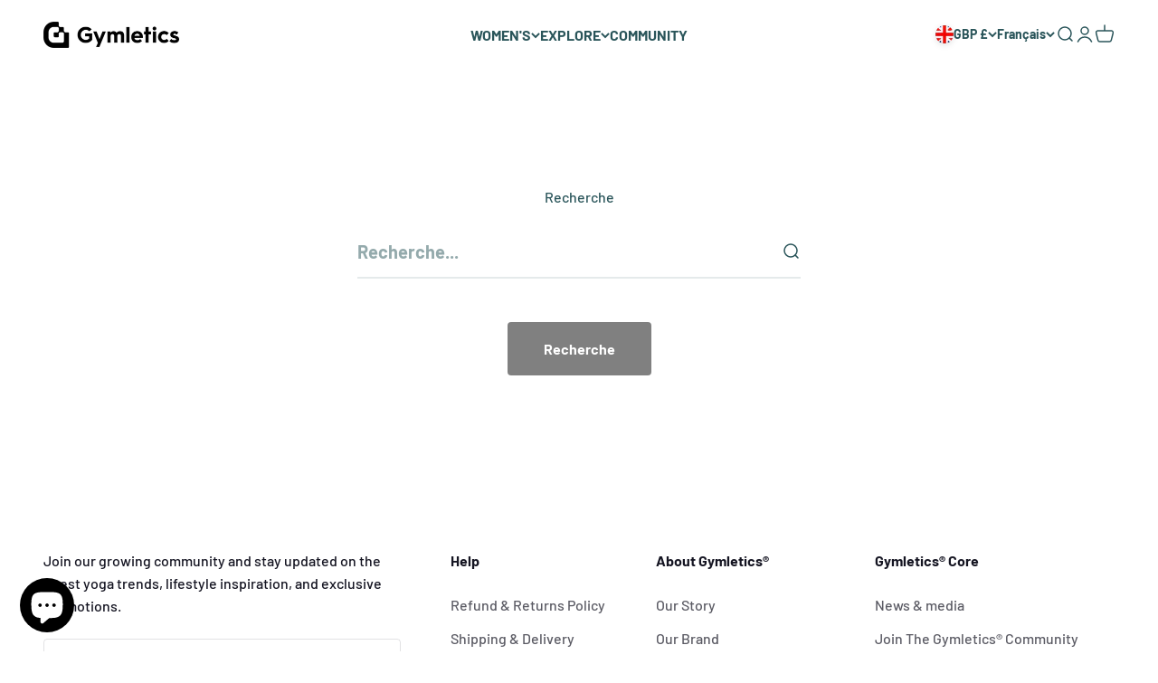

--- FILE ---
content_type: text/plain; charset=utf-8
request_url: https://d-ipv6.mmapiws.com/ant_squire
body_size: 155
content:
gymletics.com;019be1ed-7c7a-7ccd-ba2e-dd610e415cd3:2ac0c417f0275fd614a35f1f93d9d9ecab05cd89